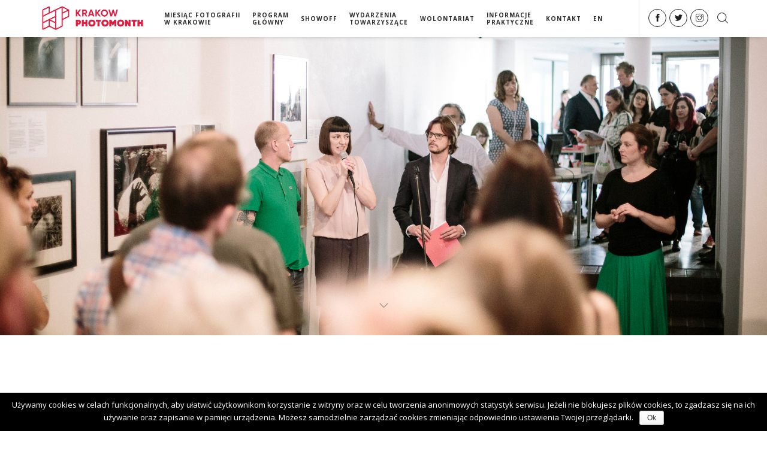

--- FILE ---
content_type: text/html; charset=UTF-8
request_url: https://2017.photomonth.com/pl/2017/05/22/weekend-otwarcia-za-nami/
body_size: 44992
content:
<!DOCTYPE html>
<html lang="pl-PL">
<head>
  <meta charset="UTF-8">
  <meta name="viewport" content="width=device-width, initial-scale=1.0, maximum-scale=1.0, user-scalable=0">
  <title>Weekend Otwarcia za nami! &#8211; Miesiąc Fotografii w Krakowie</title>
                        <script>
                            /* You can add more configuration options to webfontloader by previously defining the WebFontConfig with your options */
                            if ( typeof WebFontConfig === "undefined" ) {
                                WebFontConfig = new Object();
                            }
                            //WebFontConfig['google'] = {families: ['Open+Sans']};
							WebFontConfig['google'] = {families: ['Open+Sans:300,400,600,700,800,300italic,400italic,600italic,700italic,800italic']};
							
                            (function() {
                                var wf = document.createElement( 'script' );
                                wf.src = 'https://ajax.googleapis.com/ajax/libs/webfont/1.5.3/webfont.js';
                                wf.type = 'text/javascript';
                                wf.async = 'true';
                                var s = document.getElementsByTagName( 'script' )[0];
                                s.parentNode.insertBefore( wf, s );
                            })();
                        </script>
                        <link rel='dns-prefetch' href='//maps.google.com' />
<link rel='dns-prefetch' href='//fonts.googleapis.com' />
<link rel='dns-prefetch' href='//s.w.org' />
<link rel="alternate" type="application/rss+xml" title="Miesiąc Fotografii w Krakowie &raquo; Kanał z wpisami" href="https://2017.photomonth.com/pl/feed/" />
<link rel="alternate" type="application/rss+xml" title="Miesiąc Fotografii w Krakowie &raquo; Kanał z komentarzami" href="https://2017.photomonth.com/pl/comments/feed/" />
<link rel="alternate" type="application/rss+xml" title="Miesiąc Fotografii w Krakowie &raquo; Weekend Otwarcia za nami! Kanał z komentarzami" href="https://2017.photomonth.com/pl/2017/05/22/weekend-otwarcia-za-nami/feed/" />
		<script type="text/javascript">
			window._wpemojiSettings = {"baseUrl":"https:\/\/s.w.org\/images\/core\/emoji\/2.2.1\/72x72\/","ext":".png","svgUrl":"https:\/\/s.w.org\/images\/core\/emoji\/2.2.1\/svg\/","svgExt":".svg","source":{"concatemoji":"https:\/\/2017.photomonth.com\/wp-includes\/js\/wp-emoji-release.min.js?ver=4.7.3"}};
			!function(a,b,c){function d(a){var b,c,d,e,f=String.fromCharCode;if(!k||!k.fillText)return!1;switch(k.clearRect(0,0,j.width,j.height),k.textBaseline="top",k.font="600 32px Arial",a){case"flag":return k.fillText(f(55356,56826,55356,56819),0,0),!(j.toDataURL().length<3e3)&&(k.clearRect(0,0,j.width,j.height),k.fillText(f(55356,57331,65039,8205,55356,57096),0,0),b=j.toDataURL(),k.clearRect(0,0,j.width,j.height),k.fillText(f(55356,57331,55356,57096),0,0),c=j.toDataURL(),b!==c);case"emoji4":return k.fillText(f(55357,56425,55356,57341,8205,55357,56507),0,0),d=j.toDataURL(),k.clearRect(0,0,j.width,j.height),k.fillText(f(55357,56425,55356,57341,55357,56507),0,0),e=j.toDataURL(),d!==e}return!1}function e(a){var c=b.createElement("script");c.src=a,c.defer=c.type="text/javascript",b.getElementsByTagName("head")[0].appendChild(c)}var f,g,h,i,j=b.createElement("canvas"),k=j.getContext&&j.getContext("2d");for(i=Array("flag","emoji4"),c.supports={everything:!0,everythingExceptFlag:!0},h=0;h<i.length;h++)c.supports[i[h]]=d(i[h]),c.supports.everything=c.supports.everything&&c.supports[i[h]],"flag"!==i[h]&&(c.supports.everythingExceptFlag=c.supports.everythingExceptFlag&&c.supports[i[h]]);c.supports.everythingExceptFlag=c.supports.everythingExceptFlag&&!c.supports.flag,c.DOMReady=!1,c.readyCallback=function(){c.DOMReady=!0},c.supports.everything||(g=function(){c.readyCallback()},b.addEventListener?(b.addEventListener("DOMContentLoaded",g,!1),a.addEventListener("load",g,!1)):(a.attachEvent("onload",g),b.attachEvent("onreadystatechange",function(){"complete"===b.readyState&&c.readyCallback()})),f=c.source||{},f.concatemoji?e(f.concatemoji):f.wpemoji&&f.twemoji&&(e(f.twemoji),e(f.wpemoji)))}(window,document,window._wpemojiSettings);
		</script>
		<style type="text/css">
img.wp-smiley,
img.emoji {
	display: inline !important;
	border: none !important;
	box-shadow: none !important;
	height: 1em !important;
	width: 1em !important;
	margin: 0 .07em !important;
	vertical-align: -0.1em !important;
	background: none !important;
	padding: 0 !important;
}
</style>
<link rel='stylesheet' id='contact-form-7-css'  href='https://2017.photomonth.com/wp-content/plugins/contact-form-7/includes/css/styles.css?ver=4.6.1' type='text/css' media='all' />
<link rel='stylesheet' id='cookie-notice-front-css'  href='https://2017.photomonth.com/wp-content/plugins/cookie-notice/css/front.css?ver=4.7.3' type='text/css' media='all' />
<link rel='stylesheet' id='woocommerce-layout-css'  href='//2017.photomonth.com/wp-content/plugins/woocommerce/assets/css/woocommerce-layout.css?ver=2.6.14' type='text/css' media='all' />
<link rel='stylesheet' id='woocommerce-smallscreen-css'  href='//2017.photomonth.com/wp-content/plugins/woocommerce/assets/css/woocommerce-smallscreen.css?ver=2.6.14' type='text/css' media='only screen and (max-width: 768px)' />
<link rel='stylesheet' id='woocommerce-general-css'  href='//2017.photomonth.com/wp-content/plugins/woocommerce/assets/css/woocommerce.css?ver=2.6.14' type='text/css' media='all' />
<link rel='stylesheet' id='bundle-css-css'  href='https://2017.photomonth.com/wp-content/themes/dylan-wp/assets/css/bundle.css?ver=4.7.3' type='text/css' media='all' />
<link rel='stylesheet' id='hody_icons-css'  href='https://2017.photomonth.com/wp-content/themes/dylan-wp/assets/css/hody-icons.css?ver=4.7.3' type='text/css' media='all' />
<link rel='stylesheet' id='style-css'  href='https://2017.photomonth.com/wp-content/themes/dylan-wp/style.css?ver=4.7.3' type='text/css' media='all' />
<link rel='stylesheet' id='dylan-fonts-css'  href='//fonts.googleapis.com/css?family&#038;ver=1.0.0' type='text/css' media='all' />
<link rel='stylesheet' id='newsletter-subscription-css'  href='https://2017.photomonth.com/wp-content/plugins/newsletter/subscription/style.css?ver=4.8.5' type='text/css' media='all' />
<style id='newsletter-subscription-inline-css' type='text/css'>
.tnp-subscription input.tnp-submit {
  border-color: #ed193b;
  background-color: #ed193b;
  padding: 0 34px;
  font-size: 14px;
  letter-spacing: 2px;
  font-weight: 400;
  height: 67px;
  line-height: 63px;
  border-radius: 40px;
  margin: 20px auto;
}
</style>
<link rel='stylesheet' id='js_composer_front-css'  href='https://2017.photomonth.com/wp-content/plugins/js_composer/assets/css/js_composer.min.css?ver=5.0.1' type='text/css' media='all' />
<link rel='stylesheet' id='theme-less-css'  href='https://2017.photomonth.com/wp-content/uploads/wp-less-cache/theme-less.css?ver=1767515774' type='text/css' media='all' />
<script type='text/javascript' src='https://2017.photomonth.com/wp-includes/js/jquery/jquery.js?ver=1.12.4'></script>
<script type='text/javascript' src='https://2017.photomonth.com/wp-includes/js/jquery/jquery-migrate.min.js?ver=1.4.1'></script>
<script type='text/javascript'>
/* <![CDATA[ */
var cnArgs = {"ajaxurl":"https:\/\/2017.photomonth.com\/wp-admin\/admin-ajax.php","hideEffect":"fade","onScroll":"no","onScrollOffset":"100","cookieName":"cookie_notice_accepted","cookieValue":"TRUE","cookieTime":"2592000","cookiePath":"\/","cookieDomain":""};
/* ]]> */
</script>
<script type='text/javascript' src='https://2017.photomonth.com/wp-content/plugins/cookie-notice/js/front.js?ver=1.2.38'></script>
<script type='text/javascript'>
/* <![CDATA[ */
var wc_add_to_cart_params = {"ajax_url":"\/wp-admin\/admin-ajax.php","wc_ajax_url":"\/pl\/2017\/05\/22\/weekend-otwarcia-za-nami\/?wc-ajax=%%endpoint%%","i18n_view_cart":"Zobacz koszyk","cart_url":"https:\/\/2017.photomonth.com","is_cart":"","cart_redirect_after_add":"no"};
/* ]]> */
</script>
<script type='text/javascript' src='//2017.photomonth.com/wp-content/plugins/woocommerce/assets/js/frontend/add-to-cart.min.js?ver=2.6.14'></script>
<script type='text/javascript' src='https://2017.photomonth.com/wp-content/plugins/js_composer/assets/js/vendors/woocommerce-add-to-cart.js?ver=5.0.1'></script>
<script type='text/javascript' src='https://2017.photomonth.com/wp-content/themes/dylan-wp/jsautoload/menu_element_br.js?ver=4.7.3'></script>
<link rel='https://api.w.org/' href='https://2017.photomonth.com/wp-json/' />
<link rel="EditURI" type="application/rsd+xml" title="RSD" href="https://2017.photomonth.com/xmlrpc.php?rsd" />
<link rel="wlwmanifest" type="application/wlwmanifest+xml" href="https://2017.photomonth.com/wp-includes/wlwmanifest.xml" /> 
<link rel='prev' title='Making of Krakow Photomonth 2017: montaże festiwalowych wystaw' href='https://2017.photomonth.com/pl/2017/05/19/making-of-krakow-photomonth-2017-montaze-festiwalowych-wystaw/' />
<link rel='next' title='Sobotni wieczór z Przeglądem Portfolio!' href='https://2017.photomonth.com/pl/2017/05/26/sobotni-wieczor-z-przegladem-portfolio/' />
<meta name="generator" content="WordPress 4.7.3" />
<meta name="generator" content="WooCommerce 2.6.14" />
<link rel="canonical" href="https://2017.photomonth.com/pl/2017/05/22/weekend-otwarcia-za-nami/" />
<link rel='shortlink' href='https://2017.photomonth.com/?p=1776' />
<link rel="alternate" type="application/json+oembed" href="https://2017.photomonth.com/wp-json/oembed/1.0/embed?url=https%3A%2F%2F2017.photomonth.com%2Fpl%2F2017%2F05%2F22%2Fweekend-otwarcia-za-nami%2F" />
<link rel="alternate" type="text/xml+oembed" href="https://2017.photomonth.com/wp-json/oembed/1.0/embed?url=https%3A%2F%2F2017.photomonth.com%2Fpl%2F2017%2F05%2F22%2Fweekend-otwarcia-za-nami%2F&#038;format=xml" />
<link rel="alternate" href="https://2017.photomonth.com/pl/2017/05/22/weekend-otwarcia-za-nami/" hreflang="pl" />
<link rel="alternate" href="https://2017.photomonth.com/en/2017/05/22/the-opening-weekend-is-over/" hreflang="en" />
<style type="text/css">/* PRELOADER */
body #loader {
    background-color: #212021;
}
/* HREF FIX */
a:focus {
    outline-style: none;
}
/* COUNTDOWN FIX */
@media (min-width: 768px) {
    ul.nav.countdown.text-center {
        padding-left: 25px;
    }
}
/* BTN SHARE FIX */
.btn.share-btn {
    padding: 0 15px;
}
/* PAGE TITLE FIX */
section.page-title {
    background-position: center;
    background-size: cover;
    background-repeat: no-repeat;
}
/* MENU FIX */
#topnav .navigation-menu > li > a {
    padding-left: 10px;
    padding-right: 10px;
}
/* SEARCH FIX */
#topnav .open-search-form > a {
    padding: 0 10px;
}
/* TOP NAV LOGO START */
#topnav .logo {
    overflow: hidden;
}
#topnav .logo a {
    height: 40px;
    width: 169px;
    float: left;
}
@media (min-width: 992px) and (max-width: 1199px) {
    #topnav .logo {
        width: 46px;
    }
}
/* TOP NAV LOGO END */
/* TOP NAV SOCIAL ICONS START */
#topnav .custom-social-top {
    margin: 15px 0px 15px 15px;
    padding: 0;
    background-color: transparent;
}
@media (max-width: 1199px) {
    #topnav .custom-social-top {
        display: none;
    }
}
#topnav .custom-social-top .social-list > li {
    margin-right: 5px;
}
#topnav .custom-social-top .social-list > li > a {
    width: 30px;
    height: 30px;
    line-height: 28px;
}
#topnav .custom-social-top .social-list > li > a {
   border-color: #FFF;
   color: #FFF; 
}
#topnav.stick .custom-social-top .social-list > li > a {
    border-color: #1d1d1b;
    color: #1d1d1b;
}
#topnav .custom-social-top .social-list > li > a:hover {
  color: #fff;
}
#topnav .custom-social-top .social-list > li.social-item-facebook > a:hover {
  background-color: #3b5998;
  border-color: #3b5998;
  color: #FFF;
}
#topnav .custom-social-top .social-list > li.social-item-twitter > a:hover {
  background-color: #55acee;
  border-color: #55acee;
  color: #FFF;
}
#topnav .custom-social-top .social-list > li.social-item-linkedin > a:hover {
  background-color: #0077b5;
  border-color: #0077b5;
  color: #FFF;
}
#topnav .custom-social-top .social-list > li.social-item-instagram > a:hover {
  background-color: #3f729b;
  border-color: #3f729b;
  color: #FFF;
}
#topnav .custom-social-top .social-list > li.social-item-dribbble > a:hover {
  background-color: #ea4c89;
  border-color: #ea4c89;
  color: #FFF;
}
#topnav .custom-social-top .social-list > li.social-item-github > a:hover {
  background-color: #333;
  border-color: #333;
  color: #FFF;
}
#topnav .custom-social-top .social-list > li.social-item-flickr > a:hover {
  background-color: #0063dc;
  border-color: #0063dc;
  color: #FFF;
}
#topnav .custom-social-top .social-list > li.social-item-pinterest > a:hover {
  background-color: #bd081c;
  border-color: #bd081c;
  color: #FFF;
}
#topnav .custom-social-top .social-list > li.social-item-youtube > a:hover {
  background-color: #cd201f;
  border-color: #cd201f;
  color: #FFF;
}
#topnav .custom-social-top .social-list > li.social-item-tumblr > a:hover {
  background-color: #35465c;
  border-color: #35465c;
  color: #FFF;
}
/* TOP BAR SOCIAL ICONS END */

/* FOOTER WIDGETS CUSTOM START */
#footer-widgets {
    padding-top: 40px;
    padding-bottom: 40px;
}
#footer-widgets > .container > .row > .col-md-7 {
    width: 100%;
}
#footer-widgets > .container > .row > .col-md-7 > .row > .col-sm-4 {
    width: 50%;
    float: left;
}
#footer-widgets > .container > .row > .col-md-7 > .row > .col-sm-4:last-child {
    border-left: solid 1px #AAA;
    text-align: right;
}
#footer-widgets > .container > .row > .col-md-4 {
    width: 100%;
    margin-left: 0;
    margin-top: 40px;
}
@media (max-width: 767px) {
    #footer-widgets > .container > .row > .col-md-7 > .row > .col-sm-4 > .widget {
        margin-bottom: 0;
    }
}
@media (min-width: 992px) {
    #footer-widgets > .container > .row > .col-md-7 {
        width: 40%;
    }
    #footer-widgets > .container > .row > .col-md-7 > .row > .col-sm-4 {
        width: 50%;
    }
    #footer-widgets > .container > .row > .col-md-7 > .row > .col-sm-4:last-child {
        border-right: solid 1px #AAA;
        text-align: left;
    }
    #footer-widgets > .container > .row > .col-md-4 {
        width: 60%;
        margin-left: 0;
        margin-top: 0;
    }
}
/* FOOTER WIDGETS CUSTOM END */

/* TOP MENU CUSTOM START */
@media (min-width: 992px) {
    #topnav .navigation-menu {
        display: flex;
        flex-direction: row;
        justify-content: center;
    }
}
#topnav .navigation-menu > li > a {
    font-weight: 700;
}
#topnav .navigation-menu > li .submenu li a {
    font-weight: 700;
    font-size: 10px;
}
#topnav:not(.stick) .navigation-menu .current_page_item > a {
    color: #ffffff !important;
}
.light-slide #topnav:not(.stick) .navigation-menu .current_page_item > a {
    color: #2d2d2d !important;
}
.light-slide #topnav:not(.stick) .social-list > li > a {
    color: #2d2d2d;
    border-color: #2d2d2d;
}
@media (max-width: 991px) {
    #topnav.stick .navigation-menu > li > a > br,
    #topnav .navigation-menu > li > a > br{
        display: none;
    }
    #topnav .navigation-menu > li .submenu li a {
        font-size: 11px;
    }
}
@media (min-width: 992px) {
    #topnav.stick .navigation-menu > li > a,
    #topnav .navigation-menu > li > a{
        font-weight: 700;
        font-size: 10px;
        line-height: 12px;
        text-align: left;
        padding-top: 10px;
        padding-bottom: 10px;
        display: flex;
        align-items: center;
        justify-content: center;
    }
    #topnav.stick .navigation-menu > li.menu-item-has-children > a::after,
    #topnav .navigation-menu > li.menu-item-has-children > a::after {
        content: unset;
    }
    #topnav .navigation-menu > li .submenu {
        border-bottom: 3px solid #ed193b;
        margin-left: 0;
    }
}
/* TOP MENU CUSTOM END */
/* FOOTER */
#footer {
    padding-top: 15px;
    padding-bottom: 15px;
}
#footer .copy-text {
    font-size: 10px;
}
/* SLIDE CONTENT STYLE */
.slide-content {
    background-position: center;
    background-size: contain;
    background-repeat: no-repeat;
}
.slide-wrap.light-dark {
    background-color: rgba(0,0,0,0);
}
.slide-content.home_slide_image .container {
    bottom: 60px;
    position: absolute;
    width: 100%;
}
@media (max-width: 991px) {
    .slide-content.home_slide_image .container .btn.btn-circle {
        height: 50px;
        width: 50px;
        line-height: 48px;
        padding: 0;
        font-size: 15px;
    }
}
/* PRICING TABLE STYLE */
.pricing-table .price h2 {
    font-size: 25px;
}
/* POST GRID STYLE */
.blog-grid-wrapper .grid-post.no-post-thumb.featured-post-new .post-featured-image {
    height: 770px;
}
@media (max-width: 1199px) {
    .blog-grid-wrapper .grid-post.no-post-thumb.featured-post-new .post-featured-image {
        height: 636px;
    }
}
@media (max-width: 991px) {
    .blog-grid-wrapper .grid-post.no-post-thumb.featured-post-new {
        width: 100%;
    }
    .blog-grid-wrapper .grid-post.no-post-thumb.featured-post-new .post-featured-image {
        height: 365px;
    }
}
.blog-grid-wrapper .grid-post article .grid-post-content::before {
    background-image: -webkit-linear-gradient(bottom,#000000 0%,transparent 50%);
    background-image: linear-gradient(to top,#000000 0%,transparent 50%);
}
.grid-post-info {
    display: none !important;
}</style>
<meta name="generator" content="Powered by Visual Composer - drag and drop page builder for WordPress."/>
<!--[if lte IE 9]><link rel="stylesheet" type="text/css" href="https://2017.photomonth.com/wp-content/plugins/js_composer/assets/css/vc_lte_ie9.min.css" media="screen"><![endif]--><link rel="icon" href="https://2017.photomonth.com/wp-content/uploads/2017/02/cropped-favicon-32x32.png" sizes="32x32" />
<link rel="icon" href="https://2017.photomonth.com/wp-content/uploads/2017/02/cropped-favicon-192x192.png" sizes="192x192" />
<link rel="apple-touch-icon-precomposed" href="https://2017.photomonth.com/wp-content/uploads/2017/02/cropped-favicon-180x180.png" />
<meta name="msapplication-TileImage" content="https://2017.photomonth.com/wp-content/uploads/2017/02/cropped-favicon-270x270.png" />
<style type="text/css" data-type="vc_shortcodes-custom-css">.vc_custom_1495478229595{padding-top: 20px !important;padding-right: 20px !important;padding-bottom: 20px !important;padding-left: 20px !important;}</style><noscript><style type="text/css"> .wpb_animate_when_almost_visible { opacity: 1; }</style></noscript></head>


<body class="post-template-default single single-post postid-1776 single-format-standard top-navbar wpb-js-composer js-comp-ver-5.0.1 vc_responsive">
  
  
  <div id="loader">
    <div class="centrize">
      <div class="v-center">
        <div id="mask">
           <img src="\wp-content\themes\dylan-wp\assets\images\loading-screen.gif">      
        </div>
      </div>
    </div>
  </div> 

  
<header id="topnav" class="">
  <div class="container">
    <!-- Logo container-->
    <div class="logo">
      <a href="https://2017.photomonth.com/pl/">
                                          <img src="https://2017.photomonth.com/wp-content/uploads/2017/02/logo_krakow_photomonth_white_www-01.png" alt="" class="logo-light">
                                            <img src="https://2017.photomonth.com/wp-content/uploads/2017/02/logo_krakow_photomonth_red_www-01.png" alt="" class="logo-dark">
                        </a>
    </div>
    
    <div class="menu-extras">

            <!-- Shopping Cart -->
      <div class="menu-item">
      	<div class="custom-social-top">
        	<ul class="social-list"><li class="social-item-facebook"><a target="_blank" href="http://www.facebook.com/photomonth/"><i class="hc-facebook"></i></a></li><li class="social-item-twitter"><a target="_blank" href="http://twitter.com/krkphotomonth"><i class="hc-twitter"></i></a></li><li class="social-item-instagram"><a target="_blank" href="http://www.instagram.com/krakowphotomonth"><i class="hc-instagram"></i></a></li></ul>        </div>
      </div>
      
            <!-- Search Form -->
      <div class="menu-item">
        <div class="open-search-form">
          <a href="#">
            <i class="hc-search"></i>
          </a>          
        </div>
      </div>
      
      <div class="menu-item toggle-nav">
        <!-- Mobile menu toggle-->
        <a href="#" class="menu-toggle">
          <div class="toggle-inner"></div>
        </a>
        <!-- End mobile menu toggle-->
      </div>
    </div>    

    <div id="navigation" class="">
      <ul id="main-menu" class="navigation-menu nav"><li id="menu-item-309" class="menu-item menu-item-type-custom menu-item-object-custom menu-item-has-children menu-item-309"><a href="#">MIESIĄC FOTOGRAFII %br% W KRAKOWIE</a>
<ul class="submenu">
	<li id="menu-item-134" class="menu-item menu-item-type-post_type menu-item-object-page menu-item-134"><a href="https://2017.photomonth.com/pl/miesiac-fotografii-w-krakowie/o-festiwalu/">O FESTIWALU</a>	<li id="menu-item-137" class="menu-item menu-item-type-post_type menu-item-object-page menu-item-137"><a href="https://2017.photomonth.com/pl/miesiac-fotografii-w-krakowie/poprzednie-edycje/">POPRZEDNIE EDYCJE</a>	<li id="menu-item-151" class="menu-item menu-item-type-custom menu-item-object-custom menu-item-151"><a href="http://sklep.sztukawizualna.org">PUBLIKACJE</a>	<li id="menu-item-136" class="menu-item menu-item-type-post_type menu-item-object-page menu-item-136"><a href="https://2017.photomonth.com/pl/miesiac-fotografii-w-krakowie/partnerzy/">PARTNERZY</a>	<li id="menu-item-135" class="menu-item menu-item-type-post_type menu-item-object-page menu-item-135"><a href="https://2017.photomonth.com/pl/miesiac-fotografii-w-krakowie/organizator/">ORGANIZATOR</a>	<li id="menu-item-138" class="menu-item menu-item-type-post_type menu-item-object-page menu-item-138"><a href="https://2017.photomonth.com/pl/miesiac-fotografii-w-krakowie/zespol/">ZESPÓŁ</a></ul>
<li id="menu-item-709" class="menu-item menu-item-type-custom menu-item-object-custom menu-item-has-children menu-item-709"><a href="#">PROGRAM %br% GŁÓWNY</a>
<ul class="submenu">
	<li id="menu-item-708" class="menu-item menu-item-type-post_type menu-item-object-page menu-item-has-children menu-item-708"><a href="https://2017.photomonth.com/pl/program-glowny/zewnatrz-wewnatrz/">ZEWNĄTRZ WEWNĄTRZ</a>
	<ul class="submenu">
		<li id="menu-item-849" class="menu-item menu-item-type-custom menu-item-object-custom menu-item-849"><a href="https://2017.photomonth.com/pl/portfolio/susan-lipper/">Grapevine. 1988-1992</a>		<li id="menu-item-850" class="menu-item menu-item-type-custom menu-item-object-custom menu-item-850"><a href="https://2017.photomonth.com/pl/portfolio/diana-lelonek-liban-i-plaszow-nowa-archeologia/">Liban i Płaszów – nowa archeologia</a>		<li id="menu-item-851" class="menu-item menu-item-type-custom menu-item-object-custom menu-item-851"><a href="https://2017.photomonth.com/pl/portfolio/my-takze-tanczymy/">My także tańczymy</a>		<li id="menu-item-852" class="menu-item menu-item-type-custom menu-item-object-custom menu-item-852"><a href="https://2017.photomonth.com/pl/portfolio/nierozstrzygajacy-moment/">Nierozstrzygający moment</a>		<li id="menu-item-1267" class="menu-item menu-item-type-custom menu-item-object-custom menu-item-1267"><a href="https://2017.photomonth.com/pl/portfolio/punkt-obserwacyjny/">Punkt obserwacyjny</a>		<li id="menu-item-853" class="menu-item menu-item-type-custom menu-item-object-custom menu-item-853"><a href="https://2017.photomonth.com/pl/portfolio/wojna-jaka-widzimy/">Wojna, jaką widzimy</a>	</ul>
	<li id="menu-item-915" class="menu-item menu-item-type-post_type menu-item-object-page menu-item-has-children menu-item-915"><a href="https://2017.photomonth.com/pl/program-glowny/goscie-specjalni/">GOŚCIE SPECJALNI</a>
	<ul class="submenu">
		<li id="menu-item-916" class="menu-item menu-item-type-custom menu-item-object-custom menu-item-916"><a href="https://2017.photomonth.com/pl/portfolio/rzeczy-przedmiot-i-obiekt-w-polskiej-fotografii/">Fotografia Kolekcjonerska</a>		<li id="menu-item-1299" class="menu-item menu-item-type-custom menu-item-object-custom menu-item-1299"><a href="https://2017.photomonth.com/pl/portfolio/andrzej-georgiew-warstwy/">Andrzej Georgiew. Warstwy</a>		<li id="menu-item-1545" class="menu-item menu-item-type-custom menu-item-object-custom menu-item-1545"><a href="https://2017.photomonth.com/pl/portfolio/magda-hueckel-hueckelteatr/">Magda Hueckel. HUECKEL/TEATR</a>	</ul>
</ul>
<li id="menu-item-310" class="menu-item menu-item-type-custom menu-item-object-custom menu-item-has-children menu-item-310"><a href="#">SHOWOFF</a>
<ul class="submenu">
	<li id="menu-item-1134" class="menu-item menu-item-type-post_type menu-item-object-page menu-item-has-children menu-item-1134"><a href="https://2017.photomonth.com/pl/showoff-pl/wystawa/">WYSTAWA</a>
	<ul class="submenu">
		<li id="menu-item-1137" class="menu-item menu-item-type-custom menu-item-object-custom menu-item-1137"><a href="https://2017.photomonth.com/pl/portfolio/terje-abusdal-czertez/">Terje Abusdal</a>		<li id="menu-item-1138" class="menu-item menu-item-type-custom menu-item-object-custom menu-item-1138"><a href="https://2017.photomonth.com/pl/portfolio/jan-cieslikiewicz-hipoteza-zerowa/">Jan Cieślikiewicz</a>		<li id="menu-item-1139" class="menu-item menu-item-type-custom menu-item-object-custom menu-item-1139"><a href="https://2017.photomonth.com/pl/portfolio/polina-karpova-38/">Polina Karpova</a>		<li id="menu-item-1140" class="menu-item menu-item-type-custom menu-item-object-custom menu-item-1140"><a href="https://2017.photomonth.com/pl/portfolio/lucie-khahoutian-z-cala-ta-ciemnoscia-wokol-nie-czuje-sie-tak-samotnie/">Lucie Khahoutian</a>		<li id="menu-item-1141" class="menu-item menu-item-type-custom menu-item-object-custom menu-item-1141"><a href="https://2017.photomonth.com/pl/portfolio/flor-maesen-gdyby-tylko-wiedzieli-do-czego-zdolne-jest-cialo/">Flor Maesen</a>		<li id="menu-item-1142" class="menu-item menu-item-type-custom menu-item-object-custom menu-item-1142"><a href="https://2017.photomonth.com/pl/portfolio/viacheslav-poliakov-lwow-boza-wola/">Viacheslav Poliakov</a>		<li id="menu-item-1143" class="menu-item menu-item-type-custom menu-item-object-custom menu-item-1143"><a href="https://2017.photomonth.com/pl/portfolio/kaja-rata-kajnikaj/">Kaja Rata</a>		<li id="menu-item-1144" class="menu-item menu-item-type-custom menu-item-object-custom menu-item-1144"><a href="https://2017.photomonth.com/pl/portfolio/karolina-wojtas-przebogata-fauna-tutejszej-okolicy/">Karolina Wojtas</a>	</ul>
	<li id="menu-item-643" class="menu-item menu-item-type-post_type menu-item-object-page menu-item-643"><a href="https://2017.photomonth.com/pl/showoff-pl/kuratorzy/">KURATORZY</a>	<li id="menu-item-140" class="menu-item menu-item-type-post_type menu-item-object-page menu-item-140"><a href="https://2017.photomonth.com/pl/showoff-pl/o-showoff/">O SHOWOFF</a></ul>
<li id="menu-item-311" class="menu-item menu-item-type-custom menu-item-object-custom menu-item-has-children menu-item-311"><a href="#">WYDARZENIA %br% TOWARZYSZĄCE</a>
<ul class="submenu">
	<li id="menu-item-1487" class="menu-item menu-item-type-post_type menu-item-object-page menu-item-1487"><a href="https://2017.photomonth.com/pl/wydarzenia-towarzyszace/wystawa-laureata-nagrody-griffin-art-space/">WYSTAWA LAUREATA NAGRODY GRIFFIN ART SPACE</a>	<li id="menu-item-982" class="menu-item menu-item-type-post_type menu-item-object-page menu-item-982"><a href="https://2017.photomonth.com/pl/wydarzenia-towarzyszace/przeglad-portfolio/">PRZEGLĄD PORTFOLIO</a>	<li id="menu-item-1347" class="menu-item menu-item-type-post_type menu-item-object-page menu-item-1347"><a href="https://2017.photomonth.com/pl/wydarzenia-towarzyszace/spotkania-mistrzowskie/">SPOTKANIA MISTRZOWSKIE</a>	<li id="menu-item-1600" class="menu-item menu-item-type-post_type menu-item-object-page menu-item-1600"><a href="https://2017.photomonth.com/pl/wydarzenia-towarzyszace/oprowadzania-po-wystawach/">OPROWADZANIA PO WYSTAWACH</a>	<li id="menu-item-1814" class="menu-item menu-item-type-post_type menu-item-object-page menu-item-1814"><a href="https://2017.photomonth.com/pl/wydarzenia-towarzyszace/akademia-fotografii-prezentuje/">AKADEMIA FOTOGRAFII prezentuje</a>	<li id="menu-item-1894" class="menu-item menu-item-type-post_type menu-item-object-page menu-item-1894"><a href="https://2017.photomonth.com/pl/wydarzenia-towarzyszace/micet-zaprasza/">MICET zaprasza</a>	<li id="menu-item-1832" class="menu-item menu-item-type-post_type menu-item-object-page menu-item-1832"><a href="https://2017.photomonth.com/pl/wydarzenia-towarzyszace/warsztaty/">WARSZTATY</a>	<li id="menu-item-1763" class="menu-item menu-item-type-post_type menu-item-object-page menu-item-1763"><a href="https://2017.photomonth.com/pl/wydarzenia-towarzyszace/projekcje-filmowe/">PROJEKCJE FILMOWE</a>	<li id="menu-item-1611" class="menu-item menu-item-type-post_type menu-item-object-page menu-item-1611"><a href="https://2017.photomonth.com/pl/wydarzenia-towarzyszace/imprezy/">IMPREZY</a>	<li id="menu-item-1589" class="menu-item menu-item-type-post_type menu-item-object-page menu-item-1589"><a href="https://2017.photomonth.com/pl/wydarzenia-towarzyszace/ufo-visual-lab/">UFO Visual Lab</a>	<li id="menu-item-1571" class="menu-item menu-item-type-post_type menu-item-object-page menu-item-1571"><a href="https://2017.photomonth.com/pl/wydarzenia-towarzyszace/wszyscy-jestesmy-fotografami/">WSZYSCY JESTEŚMY FOTOGRAFAMI</a></ul>
<li id="menu-item-312" class="menu-item menu-item-type-custom menu-item-object-custom menu-item-has-children menu-item-312"><a href="#">WOLONTARIAT</a>
<ul class="submenu">
	<li id="menu-item-142" class="menu-item menu-item-type-post_type menu-item-object-page menu-item-142"><a href="https://2017.photomonth.com/pl/wolontariat/o-wolomfk/">O #WOLOMFK</a>	<li id="menu-item-154" class="menu-item menu-item-type-custom menu-item-object-custom menu-item-154"><a href="http://wolomfk.photomonth.com">BLOG</a></ul>
<li id="menu-item-313" class="menu-item menu-item-type-custom menu-item-object-custom menu-item-has-children menu-item-313"><a href="#">INFORMACJE %br% PRAKTYCZNE</a>
<ul class="submenu">
	<li id="menu-item-1464" class="menu-item menu-item-type-post_type menu-item-object-page menu-item-1464"><a href="https://2017.photomonth.com/pl/informacje-praktyczne/aplikacja-festiwalu/">APLIKACJA FESTIWALU</a>	<li id="menu-item-132" class="menu-item menu-item-type-post_type menu-item-object-page menu-item-132"><a href="https://2017.photomonth.com/pl/harmonogram/">HARMONOGRAM</a>	<li id="menu-item-131" class="menu-item menu-item-type-post_type menu-item-object-page menu-item-131"><a href="https://2017.photomonth.com/pl/informacje-praktyczne/centrum-festiwalowe/">CENTRUM FESTIWALOWE</a>	<li id="menu-item-347" class="menu-item menu-item-type-post_type menu-item-object-page menu-item-347"><a href="https://2017.photomonth.com/pl/informacje-praktyczne/media-pl/">MEDIA</a>	<li id="menu-item-1625" class="menu-item menu-item-type-post_type menu-item-object-page menu-item-has-children menu-item-1625"><a href="https://2017.photomonth.com/pl/informacje-praktyczne/krakow/">KRAKÓW</a>
	<ul class="submenu">
		<li id="menu-item-1650" class="menu-item menu-item-type-custom menu-item-object-custom menu-item-1650"><a href="https://2017.photomonth.com/pl/portfolio/pospij/">POŚPIJ</a>		<li id="menu-item-1666" class="menu-item menu-item-type-custom menu-item-object-custom menu-item-1666"><a href="https://2017.photomonth.com/pl/portfolio/pozwiedzaj/">POZWIEDZAJ</a>		<li id="menu-item-1670" class="menu-item menu-item-type-custom menu-item-object-custom menu-item-1670"><a href="https://2017.photomonth.com/pl/portfolio/pojedz/">POJEDZ</a>		<li id="menu-item-1671" class="menu-item menu-item-type-custom menu-item-object-custom menu-item-1671"><a href="https://2017.photomonth.com/pl/portfolio/potancz-i-popij/">POTAŃCZ (i popij)</a>	</ul>
</ul>
<li id="menu-item-159" class="menu-item menu-item-type-post_type menu-item-object-page menu-item-159"><a href="https://2017.photomonth.com/pl/kontakt/">KONTAKT</a><li id="menu-item-673-en" class="lang-item lang-item-5 lang-item-en menu-item menu-item-type-custom menu-item-object-custom menu-item-673-en"><a href="https://2017.photomonth.com/en/2017/05/22/the-opening-weekend-is-over/" hreflang="en-GB" lang="en-GB">EN</a></ul>    </div>

  </div>
</header>

<article class="page-single">

	  <section class="page-title grey-bg" style="background-image: url(https://2017.photomonth.com/wp-content/uploads/2017/05/kkraj_20170519__AK_4926.jpg);">
    <div class="section-scrolling">
      <a href="#" id="scroll-section">
        <i class="hc-angle-down"></i>
      </a>
    </div>
  </section>
    
  <section>
    <div class="container">

      
      <div class="col-md-8 col-md-offset-2">
        <article class="post-single b-0 post-1776 post type-post status-publish format-standard has-post-thumbnail hentry category-aktualnosci tag-miesiac-fotografii-w-krakowie tag-wernisaz tag-wielkie-otwarcie">
        						<h1 class="upper">Weekend Otwarcia za nami!</h1>
                    <div class="post-body">
            <section data-vc-full-width="true" data-vc-full-width-init="false" data-vc-stretch-content="true" class="vc_row wpb_row vc_row-fluid vc_custom_1495478229595 vc_row-no-padding"><div class="wpb_column vc_column_container vc_col-sm-2"><div class="vc_column-inner "><div class="wpb_wrapper"></div></div></div><div class="wpb_column vc_column_container vc_col-sm-8"><div class="vc_column-inner "><div class="wpb_wrapper">
  <div class="wpb_text_column wpb_content_element  ">
    <div class="wpb_wrapper">
      <p><strong>Co to był za pełen wrażeń weekend! Dziękujemy Wam za tak liczne przybycie na pierwsze festiwalowe wydarzenia. Zbierajcie siły &#8211; przed nami jeszcze cały miesiąc! </strong></p>
<p>W piątek, w Galerii Starmach, zainaugurowaliśmy 15. jubileuszową edycję Miesiąca Fotografii w Krakowie &#8211; odbył się wernisaż wystawy <em>Rzeczy. Przedmiot i obiekt w polskiej fotografii (18. edycja projektu Fotografia Kolekcjonerska) &#8211; </em>zobaczcie <a href="https://www.facebook.com/media/set/?set=a.1433417000055465.1073741956.142364752494036&amp;type=3" target="_blank">fotorelację z otwarcia</a>. Później popędziliśmy na wernisaż wystawy Sekcji ShowOFF i tańczyliśmy na koncercie i pierwszej festiwalowej imprezie w Industrialu.</p>
<p>W sobotę, po maratonie wernisaży, oprowadzań po wystawach oraz spotkań (tutaj obejrzycie <a href="https://www.facebook.com/photomonth/videos/1431893016874530/" target="_blank">nagranie ze spotkania mistrzowskiego z Lisą Barnard</a>) wieczór zakończyliśmy pod hasłem &#8222;huczne świętowanie 15. urodzin Miesiąca Fotografii w Krakowie i 30. urodzin Muzeum Fotografii w Krakowie&#8221;. Złożyliśmy sobie życzenia, pokroiliśmy tort, wypiliśmy szampana i tańczyliśmy jakby jutra miało nie być.</p>
<p>W niedzielę nie zwolniliśmy tempa. Otworzyliśmy kilka wystaw oraz byliśmy na spotkaniach z artystami (obejrzyjcie <a href="https://www.facebook.com/photomonth/videos/1432695183460980/" target="_blank">nagranie ze spotkania z artystami, których prace prezentowane są na wystawie <em>My Także Tańczymy</em></a> oraz <a href="https://www.facebook.com/photomonth/videos/1432850396778792/" target="_blank">nagranie ze spotkania z kuratorem gościnnym tegorocznej edycji &#8211; Gordonem MacDonaldem</a>). Widzieliśmy także UFO. Kilka razy. Ponownie &#8211; co to był za weekend!</p>

    </div>
  </div>
</div></div></div><div class="wpb_column vc_column_container vc_col-sm-2"><div class="vc_column-inner "><div class="wpb_wrapper"></div></div></div></section><div class="vc_row-full-width"></div>
                      </div>

          <div class="post-tags">
            <a href="https://2017.photomonth.com/pl/tag/miesiac-fotografii-w-krakowie/" rel="tag">miesiąc fotografii w krakowie</a><a href="https://2017.photomonth.com/pl/tag/wernisaz/" rel="tag">wernisaż</a><a href="https://2017.photomonth.com/pl/tag/wielkie-otwarcie/" rel="tag">wielkie otwarcie</a>          </div>

        </article>
        <div class="post-share">
        	          <h5>Udostępnij ten artykuł</h5>
          <ul class="list-inline">            
            <li>
              <a class="btn share-btn facebook" href="http://www.facebook.com/sharer.php?u=https%3A%2F%2F2017.photomonth.com%2Fpl%2F2017%2F05%2F22%2Fweekend-otwarcia-za-nami%2F">
                <i class="hc-facebook"></i>
                <span>Udostępnij na Facebooku</span>
              </a>
            </li>
            <li>
              <a class="btn share-btn twitter" href="https://twitter.com/intent/tweet?text=Weekend+Otwarcia+za+nami%21&url=https%3A%2F%2F2017.photomonth.com%2Fpl%2F2017%2F05%2F22%2Fweekend-otwarcia-za-nami%2F">
                <i class="hc-twitter"></i>
                <span>Udostępnij na Twitterze</span>
              </a>
            </li>
            <li>
              <a class="btn share-btn google" href="https://plus.google.com/share?url=https://2017.photomonth.com/pl/2017/05/22/weekend-otwarcia-za-nami/">
                <i class="hc-google-plus"></i>
                <span>Udostępnij na Google+</span>
              </a>
            </li>
          </ul>
        	        </div>
        <!-- Comments -->
<div id="comments">

  </div>

<!-- End Comments -->
      </div>

      
    </div>
  </section>

</article>



  <footer id="footer-widgets">
    <div class="container">

      <div class="row">
        <div class="col-md-12 ov-h"> <!-- "col-md-7 ov-h" -->
          <div class="row">
                          <div class="col-sm-3">
                <div class="widget clearfix">			<div class="textwidget"><p style="font-size: 12px">Fundacja Sztuk Wizualnych<br>
Ślusarska 9<br>
30-710 Kraków</p>
<p style="font-size: 12px">E-mail: fundacja[at]sztukawizualna.org<br>
Tel.: (+48) 517 056 718</p></div>
		</div>              </div>
                                      <div class="col-sm-9">
                <div class="widget clearfix">			<div class="textwidget"><div style="text-align: right; display: block;">
<a href="http://www.sztukawizualna.org" target="_blank"><img style="margin: 13px 20px;" src="/wp-content/themes/dylan-wp/assets/images/fsw.png"></a>
<a href="http://www.griffin-artspace.com/" target="_blank"><img style="margin: 13px 20px;" src="/wp-content/themes/dylan-wp/assets/images/griffin.png"></a>
<a href="http://www.mkidn.gov.pl/" target="_blank"><img style="margin: 13px 20px;" src="/wp-content/themes/dylan-wp/assets/images/MKiDN.png"></a>
<a href="http://www.krakow.pl/ " target="_blank"><img style="margin: 13px 20px;" src="/wp-content/themes/dylan-wp/assets/images/krakow.png"></a>
</div></div>
		</div>              </div>
                        <!--
                          <div class="col-sm-4">
                              </div>
                        -->
          </div>
        </div>
        <!-- 
        <div class="col-md-4 col-md-offset-1">
          <div class="row">
                          <div class="col-md-12">
                              </div>
                      </div>
        </div>
        -->
      </div>

    </div>
  </footer>
  <footer id="footer">
    <div class="container">
      <div class="copy-text">
        <p>© 2017 Miesiąc Fotografii w Krakowie. Wszystkie prawa zastrzeżone.</p>      </div>
    </div>
  </footer>

<div id="search-modal">
  <div class="centrize">
    <div class="v-center">
      <div class="container">
        <div class="search-form">
          <!-- Search Form -->
<form class="searchform" action="https://2017.photomonth.com/pl/" method="get">
  <div class="input-group">
    <input type="search" required="required" name="s" placeholder="Search..." class="form-control" value="">
    <span class="input-group-btn">
      <button type="submit" class="btn btn-color">
        <span><i class="hc-search"></i></span>
      </button>
    </span>
  </div>
</form>
<!-- End Search Form -->
        </div>
      </div>
    </div>
  </div>
  <a href="#" id="close-search-modal">
    <i class="hc-close"></i>
  </a>
</div>

<div class="go-top">
  <a href="#top">
    <i class="hc-angle-up"></i>
  </a>
</div>

<script type='text/javascript' src='https://2017.photomonth.com/wp-content/plugins/contact-form-7/includes/js/jquery.form.min.js?ver=3.51.0-2014.06.20'></script>
<script type='text/javascript'>
/* <![CDATA[ */
var _wpcf7 = {"recaptcha":{"messages":{"empty":"Potwierd\u017a, \u017ce nie jeste\u015b robotem."}}};
/* ]]> */
</script>
<script type='text/javascript' src='https://2017.photomonth.com/wp-content/plugins/contact-form-7/includes/js/scripts.js?ver=4.6.1'></script>
<script type='text/javascript' src='//2017.photomonth.com/wp-content/plugins/woocommerce/assets/js/jquery-blockui/jquery.blockUI.min.js?ver=2.70'></script>
<script type='text/javascript'>
/* <![CDATA[ */
var woocommerce_params = {"ajax_url":"\/wp-admin\/admin-ajax.php","wc_ajax_url":"\/pl\/2017\/05\/22\/weekend-otwarcia-za-nami\/?wc-ajax=%%endpoint%%"};
/* ]]> */
</script>
<script type='text/javascript' src='//2017.photomonth.com/wp-content/plugins/woocommerce/assets/js/frontend/woocommerce.min.js?ver=2.6.14'></script>
<script type='text/javascript' src='//2017.photomonth.com/wp-content/plugins/woocommerce/assets/js/jquery-cookie/jquery.cookie.min.js?ver=1.4.1'></script>
<script type='text/javascript'>
/* <![CDATA[ */
var wc_cart_fragments_params = {"ajax_url":"\/wp-admin\/admin-ajax.php","wc_ajax_url":"\/pl\/2017\/05\/22\/weekend-otwarcia-za-nami\/?wc-ajax=%%endpoint%%","fragment_name":"wc_fragments"};
/* ]]> */
</script>
<script type='text/javascript' src='//2017.photomonth.com/wp-content/plugins/woocommerce/assets/js/frontend/cart-fragments.min.js?ver=2.6.14'></script>
<script type='text/javascript' src='https://maps.google.com/maps/api/js?ver=4.7.3'></script>
<script type='text/javascript' src='https://2017.photomonth.com/wp-content/themes/dylan-wp/assets/js/bundle.js?ver=4.7.3'></script>
<script type='text/javascript'>
/* <![CDATA[ */
var dylan_var = {"ajax_url":"https:\/\/2017.photomonth.com\/wp-admin\/admin-ajax.php","template_dir":"https:\/\/2017.photomonth.com\/wp-content\/themes\/dylan-wp","primary_color":"#ed193b"};
/* ]]> */
</script>
<script type='text/javascript' src='https://2017.photomonth.com/wp-content/themes/dylan-wp/assets/js/main.js?ver=4.7.3'></script>
<script type='text/javascript' src='https://2017.photomonth.com/wp-content/themes/dylan-wp/assets/js/SmoothScroll.js?ver=4.7.3'></script>
<script type='text/javascript' src='https://2017.photomonth.com/wp-includes/js/comment-reply.min.js?ver=4.7.3'></script>
<script type='text/javascript'>
/* <![CDATA[ */
var newsletter = {"messages":{"email_error":"Adres email jest niepoprawny\/The email is not correct","name_error":"Imi\u0119 nie jest poprawne\/The name is not correct","surname_error":"The last name is not correct","profile_error":"","privacy_error":"Musisz zaakceptowa\u0107 polityk\u0119 prywatno\u015bci \/ You must accept the privacy statement"},"profile_max":"20"};
/* ]]> */
</script>
<script type='text/javascript' src='https://2017.photomonth.com/wp-content/plugins/newsletter/subscription/validate.js?ver=4.8.5'></script>
<script type='text/javascript' src='https://2017.photomonth.com/wp-includes/js/wp-embed.min.js?ver=4.7.3'></script>
<script type='text/javascript' src='https://2017.photomonth.com/wp-content/plugins/js_composer/assets/js/dist/js_composer_front.min.js?ver=5.0.1'></script>

			<div id="cookie-notice" role="banner" class="cn-bottom wp-default" style="color: #fff; background-color: #000;"><div class="cookie-notice-container"><span id="cn-notice-text">Używamy cookies w celach funkcjonalnych, aby ułatwić użytkownikom korzystanie z witryny oraz w celu tworzenia anonimowych statystyk serwisu. Jeżeli nie blokujesz plików cookies, to zgadzasz się na ich używanie oraz zapisanie w pamięci urządzenia. Możesz samodzielnie zarządzać cookies zmieniając odpowiednio ustawienia Twojej przeglądarki.</span><a href="#" id="cn-accept-cookie" data-cookie-set="accept" class="cn-set-cookie button wp-default">Ok</a>
				</div>
			</div></body>
</html>


--- FILE ---
content_type: application/javascript
request_url: https://2017.photomonth.com/wp-content/themes/dylan-wp/jsautoload/menu_element_br.js?ver=4.7.3
body_size: 55
content:
window.jQuery(document).ready(function($){
	$('ul#main-menu > li > a').each(function(){
		$(this).html($(this).text().replace('%br%','<br> '));
	});
});